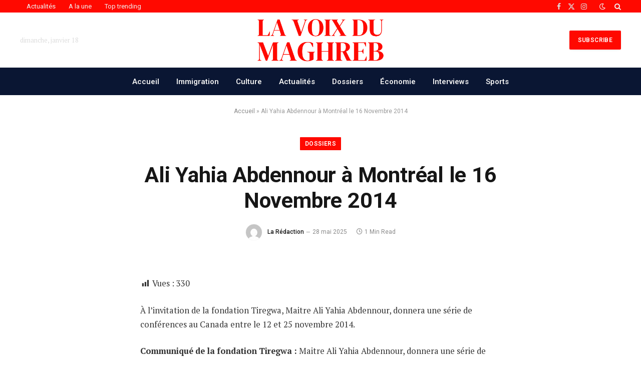

--- FILE ---
content_type: text/html; charset=UTF-8
request_url: https://www.lavoixdumaghreb.com/ali-yahia-abdennour-a-montreal-le-16-novembre-2014/
body_size: 15804
content:

<!DOCTYPE html>
<html lang="fr-FR" class="s-light site-s-light">

<head>

	<meta charset="UTF-8" />
	<meta name="viewport" content="width=device-width, initial-scale=1" />
	<meta name='robots' content='index, follow, max-image-preview:large, max-snippet:-1, max-video-preview:-1' />

	<!-- This site is optimized with the Yoast SEO plugin v25.3 - https://yoast.com/wordpress/plugins/seo/ -->
	<title>Ali Yahia Abdennour à Montréal le 16 Novembre 2014 - La Voix du Maghreb</title><link rel="preload" as="font" href="https://www.lavoixdumaghreb.com/wp-content/themes/smart-mag/css/icons/fonts/ts-icons.woff2?v3.2" type="font/woff2" crossorigin="anonymous" />
	<link rel="canonical" href="https://www.lavoixdumaghreb.com/ali-yahia-abdennour-a-montreal-le-16-novembre-2014/" />
	<meta property="og:locale" content="fr_FR" />
	<meta property="og:type" content="article" />
	<meta property="og:title" content="Ali Yahia Abdennour à Montréal le 16 Novembre 2014 - La Voix du Maghreb" />
	<meta property="og:description" content="À l’invitation de la fondation Tiregwa, Maitre Ali Yahia Abdennour, donnera une série de conférences au Canada entre le 12 et 25 novembre 2014. Communiqué de la fondation Tiregwa : Maitre Ali Yahia Abdennour, donnera une série de conférences au CanadaLors de sa conférence de Montréal qu&rsquo;il donnera le dimanche 16 novembre 2014 et portant" />
	<meta property="og:url" content="https://www.lavoixdumaghreb.com/ali-yahia-abdennour-a-montreal-le-16-novembre-2014/" />
	<meta property="og:site_name" content="La Voix du Maghreb" />
	<meta property="article:published_time" content="2014-11-03T16:43:36+00:00" />
	<meta property="article:modified_time" content="2025-05-28T20:55:18+00:00" />
	<meta name="author" content="La Rédaction" />
	<meta name="twitter:card" content="summary_large_image" />
	<meta name="twitter:label1" content="Écrit par" />
	<meta name="twitter:data1" content="La Rédaction" />
	<meta name="twitter:label2" content="Durée de lecture estimée" />
	<meta name="twitter:data2" content="1 minute" />
	<script type="application/ld+json" class="yoast-schema-graph">{"@context":"https://schema.org","@graph":[{"@type":"Article","@id":"https://www.lavoixdumaghreb.com/ali-yahia-abdennour-a-montreal-le-16-novembre-2014/#article","isPartOf":{"@id":"https://www.lavoixdumaghreb.com/ali-yahia-abdennour-a-montreal-le-16-novembre-2014/"},"author":{"name":"La Rédaction","@id":"https://www.lavoixdumaghreb.com/#/schema/person/67b79256cfd3c656c8de0fc5298039e2"},"headline":"Ali Yahia Abdennour à Montréal le 16 Novembre 2014","datePublished":"2014-11-03T16:43:36+00:00","dateModified":"2025-05-28T20:55:18+00:00","mainEntityOfPage":{"@id":"https://www.lavoixdumaghreb.com/ali-yahia-abdennour-a-montreal-le-16-novembre-2014/"},"wordCount":186,"commentCount":0,"publisher":{"@id":"https://www.lavoixdumaghreb.com/#organization"},"articleSection":["Dossiers"],"inLanguage":"fr-FR","potentialAction":[{"@type":"CommentAction","name":"Comment","target":["https://www.lavoixdumaghreb.com/ali-yahia-abdennour-a-montreal-le-16-novembre-2014/#respond"]}]},{"@type":"WebPage","@id":"https://www.lavoixdumaghreb.com/ali-yahia-abdennour-a-montreal-le-16-novembre-2014/","url":"https://www.lavoixdumaghreb.com/ali-yahia-abdennour-a-montreal-le-16-novembre-2014/","name":"Ali Yahia Abdennour à Montréal le 16 Novembre 2014 - La Voix du Maghreb","isPartOf":{"@id":"https://www.lavoixdumaghreb.com/#website"},"datePublished":"2014-11-03T16:43:36+00:00","dateModified":"2025-05-28T20:55:18+00:00","breadcrumb":{"@id":"https://www.lavoixdumaghreb.com/ali-yahia-abdennour-a-montreal-le-16-novembre-2014/#breadcrumb"},"inLanguage":"fr-FR","potentialAction":[{"@type":"ReadAction","target":["https://www.lavoixdumaghreb.com/ali-yahia-abdennour-a-montreal-le-16-novembre-2014/"]}]},{"@type":"BreadcrumbList","@id":"https://www.lavoixdumaghreb.com/ali-yahia-abdennour-a-montreal-le-16-novembre-2014/#breadcrumb","itemListElement":[{"@type":"ListItem","position":1,"name":"Accueil","item":"https://www.lavoixdumaghreb.com/"},{"@type":"ListItem","position":2,"name":"Ali Yahia Abdennour à Montréal le 16 Novembre 2014"}]},{"@type":"WebSite","@id":"https://www.lavoixdumaghreb.com/#website","url":"https://www.lavoixdumaghreb.com/","name":"La Voix du Maghreb","description":"","publisher":{"@id":"https://www.lavoixdumaghreb.com/#organization"},"potentialAction":[{"@type":"SearchAction","target":{"@type":"EntryPoint","urlTemplate":"https://www.lavoixdumaghreb.com/?s={search_term_string}"},"query-input":{"@type":"PropertyValueSpecification","valueRequired":true,"valueName":"search_term_string"}}],"inLanguage":"fr-FR"},{"@type":"Organization","@id":"https://www.lavoixdumaghreb.com/#organization","name":"La Voix du Maghreb","url":"https://www.lavoixdumaghreb.com/","logo":{"@type":"ImageObject","inLanguage":"fr-FR","@id":"https://www.lavoixdumaghreb.com/#/schema/logo/image/","url":"https://www.lavoixdumaghreb.com/wp-content/uploads/2025/05/logo-header-web.png","contentUrl":"https://www.lavoixdumaghreb.com/wp-content/uploads/2025/05/logo-header-web.png","width":272,"height":90,"caption":"La Voix du Maghreb"},"image":{"@id":"https://www.lavoixdumaghreb.com/#/schema/logo/image/"}},{"@type":"Person","@id":"https://www.lavoixdumaghreb.com/#/schema/person/67b79256cfd3c656c8de0fc5298039e2","name":"La Rédaction","image":{"@type":"ImageObject","inLanguage":"fr-FR","@id":"https://www.lavoixdumaghreb.com/#/schema/person/image/","url":"https://secure.gravatar.com/avatar/5d53c681321a7e1dbfbebfc46bd3aa4ccf2753d212d0d8366f345d3d33d24732?s=96&d=mm&r=g","contentUrl":"https://secure.gravatar.com/avatar/5d53c681321a7e1dbfbebfc46bd3aa4ccf2753d212d0d8366f345d3d33d24732?s=96&d=mm&r=g","caption":"La Rédaction"},"url":"https://www.lavoixdumaghreb.com/author/whid/"}]}</script>
	<!-- / Yoast SEO plugin. -->


<link rel='dns-prefetch' href='//fonts.googleapis.com' />
<link rel="alternate" type="application/rss+xml" title="La Voix du Maghreb &raquo; Flux" href="https://www.lavoixdumaghreb.com/feed/" />
<link rel="alternate" type="application/rss+xml" title="La Voix du Maghreb &raquo; Flux des commentaires" href="https://www.lavoixdumaghreb.com/comments/feed/" />
<link rel="alternate" type="application/rss+xml" title="La Voix du Maghreb &raquo; Ali Yahia Abdennour à Montréal le 16 Novembre 2014 Flux des commentaires" href="https://www.lavoixdumaghreb.com/ali-yahia-abdennour-a-montreal-le-16-novembre-2014/feed/" />
<link rel="alternate" title="oEmbed (JSON)" type="application/json+oembed" href="https://www.lavoixdumaghreb.com/wp-json/oembed/1.0/embed?url=https%3A%2F%2Fwww.lavoixdumaghreb.com%2Fali-yahia-abdennour-a-montreal-le-16-novembre-2014%2F" />
<link rel="alternate" title="oEmbed (XML)" type="text/xml+oembed" href="https://www.lavoixdumaghreb.com/wp-json/oembed/1.0/embed?url=https%3A%2F%2Fwww.lavoixdumaghreb.com%2Fali-yahia-abdennour-a-montreal-le-16-novembre-2014%2F&#038;format=xml" />
<style id='wp-img-auto-sizes-contain-inline-css' type='text/css'>
img:is([sizes=auto i],[sizes^="auto," i]){contain-intrinsic-size:3000px 1500px}
/*# sourceURL=wp-img-auto-sizes-contain-inline-css */
</style>
<link rel='stylesheet' id='dashicons-css' href='https://www.lavoixdumaghreb.com/wp-includes/css/dashicons.min.css?ver=6.9' type='text/css' media='all' />
<link rel='stylesheet' id='post-views-counter-frontend-css' href='https://www.lavoixdumaghreb.com/wp-content/plugins/post-views-counter/css/frontend.min.css?ver=1.5.4' type='text/css' media='all' />
<style id='wp-emoji-styles-inline-css' type='text/css'>

	img.wp-smiley, img.emoji {
		display: inline !important;
		border: none !important;
		box-shadow: none !important;
		height: 1em !important;
		width: 1em !important;
		margin: 0 0.07em !important;
		vertical-align: -0.1em !important;
		background: none !important;
		padding: 0 !important;
	}
/*# sourceURL=wp-emoji-styles-inline-css */
</style>
<link rel='stylesheet' id='wp-block-library-css' href='https://www.lavoixdumaghreb.com/wp-includes/css/dist/block-library/style.min.css?ver=6.9' type='text/css' media='all' />
<style id='global-styles-inline-css' type='text/css'>
:root{--wp--preset--aspect-ratio--square: 1;--wp--preset--aspect-ratio--4-3: 4/3;--wp--preset--aspect-ratio--3-4: 3/4;--wp--preset--aspect-ratio--3-2: 3/2;--wp--preset--aspect-ratio--2-3: 2/3;--wp--preset--aspect-ratio--16-9: 16/9;--wp--preset--aspect-ratio--9-16: 9/16;--wp--preset--color--black: #000000;--wp--preset--color--cyan-bluish-gray: #abb8c3;--wp--preset--color--white: #ffffff;--wp--preset--color--pale-pink: #f78da7;--wp--preset--color--vivid-red: #cf2e2e;--wp--preset--color--luminous-vivid-orange: #ff6900;--wp--preset--color--luminous-vivid-amber: #fcb900;--wp--preset--color--light-green-cyan: #7bdcb5;--wp--preset--color--vivid-green-cyan: #00d084;--wp--preset--color--pale-cyan-blue: #8ed1fc;--wp--preset--color--vivid-cyan-blue: #0693e3;--wp--preset--color--vivid-purple: #9b51e0;--wp--preset--gradient--vivid-cyan-blue-to-vivid-purple: linear-gradient(135deg,rgb(6,147,227) 0%,rgb(155,81,224) 100%);--wp--preset--gradient--light-green-cyan-to-vivid-green-cyan: linear-gradient(135deg,rgb(122,220,180) 0%,rgb(0,208,130) 100%);--wp--preset--gradient--luminous-vivid-amber-to-luminous-vivid-orange: linear-gradient(135deg,rgb(252,185,0) 0%,rgb(255,105,0) 100%);--wp--preset--gradient--luminous-vivid-orange-to-vivid-red: linear-gradient(135deg,rgb(255,105,0) 0%,rgb(207,46,46) 100%);--wp--preset--gradient--very-light-gray-to-cyan-bluish-gray: linear-gradient(135deg,rgb(238,238,238) 0%,rgb(169,184,195) 100%);--wp--preset--gradient--cool-to-warm-spectrum: linear-gradient(135deg,rgb(74,234,220) 0%,rgb(151,120,209) 20%,rgb(207,42,186) 40%,rgb(238,44,130) 60%,rgb(251,105,98) 80%,rgb(254,248,76) 100%);--wp--preset--gradient--blush-light-purple: linear-gradient(135deg,rgb(255,206,236) 0%,rgb(152,150,240) 100%);--wp--preset--gradient--blush-bordeaux: linear-gradient(135deg,rgb(254,205,165) 0%,rgb(254,45,45) 50%,rgb(107,0,62) 100%);--wp--preset--gradient--luminous-dusk: linear-gradient(135deg,rgb(255,203,112) 0%,rgb(199,81,192) 50%,rgb(65,88,208) 100%);--wp--preset--gradient--pale-ocean: linear-gradient(135deg,rgb(255,245,203) 0%,rgb(182,227,212) 50%,rgb(51,167,181) 100%);--wp--preset--gradient--electric-grass: linear-gradient(135deg,rgb(202,248,128) 0%,rgb(113,206,126) 100%);--wp--preset--gradient--midnight: linear-gradient(135deg,rgb(2,3,129) 0%,rgb(40,116,252) 100%);--wp--preset--font-size--small: 13px;--wp--preset--font-size--medium: 20px;--wp--preset--font-size--large: 36px;--wp--preset--font-size--x-large: 42px;--wp--preset--spacing--20: 0.44rem;--wp--preset--spacing--30: 0.67rem;--wp--preset--spacing--40: 1rem;--wp--preset--spacing--50: 1.5rem;--wp--preset--spacing--60: 2.25rem;--wp--preset--spacing--70: 3.38rem;--wp--preset--spacing--80: 5.06rem;--wp--preset--shadow--natural: 6px 6px 9px rgba(0, 0, 0, 0.2);--wp--preset--shadow--deep: 12px 12px 50px rgba(0, 0, 0, 0.4);--wp--preset--shadow--sharp: 6px 6px 0px rgba(0, 0, 0, 0.2);--wp--preset--shadow--outlined: 6px 6px 0px -3px rgb(255, 255, 255), 6px 6px rgb(0, 0, 0);--wp--preset--shadow--crisp: 6px 6px 0px rgb(0, 0, 0);}:where(.is-layout-flex){gap: 0.5em;}:where(.is-layout-grid){gap: 0.5em;}body .is-layout-flex{display: flex;}.is-layout-flex{flex-wrap: wrap;align-items: center;}.is-layout-flex > :is(*, div){margin: 0;}body .is-layout-grid{display: grid;}.is-layout-grid > :is(*, div){margin: 0;}:where(.wp-block-columns.is-layout-flex){gap: 2em;}:where(.wp-block-columns.is-layout-grid){gap: 2em;}:where(.wp-block-post-template.is-layout-flex){gap: 1.25em;}:where(.wp-block-post-template.is-layout-grid){gap: 1.25em;}.has-black-color{color: var(--wp--preset--color--black) !important;}.has-cyan-bluish-gray-color{color: var(--wp--preset--color--cyan-bluish-gray) !important;}.has-white-color{color: var(--wp--preset--color--white) !important;}.has-pale-pink-color{color: var(--wp--preset--color--pale-pink) !important;}.has-vivid-red-color{color: var(--wp--preset--color--vivid-red) !important;}.has-luminous-vivid-orange-color{color: var(--wp--preset--color--luminous-vivid-orange) !important;}.has-luminous-vivid-amber-color{color: var(--wp--preset--color--luminous-vivid-amber) !important;}.has-light-green-cyan-color{color: var(--wp--preset--color--light-green-cyan) !important;}.has-vivid-green-cyan-color{color: var(--wp--preset--color--vivid-green-cyan) !important;}.has-pale-cyan-blue-color{color: var(--wp--preset--color--pale-cyan-blue) !important;}.has-vivid-cyan-blue-color{color: var(--wp--preset--color--vivid-cyan-blue) !important;}.has-vivid-purple-color{color: var(--wp--preset--color--vivid-purple) !important;}.has-black-background-color{background-color: var(--wp--preset--color--black) !important;}.has-cyan-bluish-gray-background-color{background-color: var(--wp--preset--color--cyan-bluish-gray) !important;}.has-white-background-color{background-color: var(--wp--preset--color--white) !important;}.has-pale-pink-background-color{background-color: var(--wp--preset--color--pale-pink) !important;}.has-vivid-red-background-color{background-color: var(--wp--preset--color--vivid-red) !important;}.has-luminous-vivid-orange-background-color{background-color: var(--wp--preset--color--luminous-vivid-orange) !important;}.has-luminous-vivid-amber-background-color{background-color: var(--wp--preset--color--luminous-vivid-amber) !important;}.has-light-green-cyan-background-color{background-color: var(--wp--preset--color--light-green-cyan) !important;}.has-vivid-green-cyan-background-color{background-color: var(--wp--preset--color--vivid-green-cyan) !important;}.has-pale-cyan-blue-background-color{background-color: var(--wp--preset--color--pale-cyan-blue) !important;}.has-vivid-cyan-blue-background-color{background-color: var(--wp--preset--color--vivid-cyan-blue) !important;}.has-vivid-purple-background-color{background-color: var(--wp--preset--color--vivid-purple) !important;}.has-black-border-color{border-color: var(--wp--preset--color--black) !important;}.has-cyan-bluish-gray-border-color{border-color: var(--wp--preset--color--cyan-bluish-gray) !important;}.has-white-border-color{border-color: var(--wp--preset--color--white) !important;}.has-pale-pink-border-color{border-color: var(--wp--preset--color--pale-pink) !important;}.has-vivid-red-border-color{border-color: var(--wp--preset--color--vivid-red) !important;}.has-luminous-vivid-orange-border-color{border-color: var(--wp--preset--color--luminous-vivid-orange) !important;}.has-luminous-vivid-amber-border-color{border-color: var(--wp--preset--color--luminous-vivid-amber) !important;}.has-light-green-cyan-border-color{border-color: var(--wp--preset--color--light-green-cyan) !important;}.has-vivid-green-cyan-border-color{border-color: var(--wp--preset--color--vivid-green-cyan) !important;}.has-pale-cyan-blue-border-color{border-color: var(--wp--preset--color--pale-cyan-blue) !important;}.has-vivid-cyan-blue-border-color{border-color: var(--wp--preset--color--vivid-cyan-blue) !important;}.has-vivid-purple-border-color{border-color: var(--wp--preset--color--vivid-purple) !important;}.has-vivid-cyan-blue-to-vivid-purple-gradient-background{background: var(--wp--preset--gradient--vivid-cyan-blue-to-vivid-purple) !important;}.has-light-green-cyan-to-vivid-green-cyan-gradient-background{background: var(--wp--preset--gradient--light-green-cyan-to-vivid-green-cyan) !important;}.has-luminous-vivid-amber-to-luminous-vivid-orange-gradient-background{background: var(--wp--preset--gradient--luminous-vivid-amber-to-luminous-vivid-orange) !important;}.has-luminous-vivid-orange-to-vivid-red-gradient-background{background: var(--wp--preset--gradient--luminous-vivid-orange-to-vivid-red) !important;}.has-very-light-gray-to-cyan-bluish-gray-gradient-background{background: var(--wp--preset--gradient--very-light-gray-to-cyan-bluish-gray) !important;}.has-cool-to-warm-spectrum-gradient-background{background: var(--wp--preset--gradient--cool-to-warm-spectrum) !important;}.has-blush-light-purple-gradient-background{background: var(--wp--preset--gradient--blush-light-purple) !important;}.has-blush-bordeaux-gradient-background{background: var(--wp--preset--gradient--blush-bordeaux) !important;}.has-luminous-dusk-gradient-background{background: var(--wp--preset--gradient--luminous-dusk) !important;}.has-pale-ocean-gradient-background{background: var(--wp--preset--gradient--pale-ocean) !important;}.has-electric-grass-gradient-background{background: var(--wp--preset--gradient--electric-grass) !important;}.has-midnight-gradient-background{background: var(--wp--preset--gradient--midnight) !important;}.has-small-font-size{font-size: var(--wp--preset--font-size--small) !important;}.has-medium-font-size{font-size: var(--wp--preset--font-size--medium) !important;}.has-large-font-size{font-size: var(--wp--preset--font-size--large) !important;}.has-x-large-font-size{font-size: var(--wp--preset--font-size--x-large) !important;}
/*# sourceURL=global-styles-inline-css */
</style>

<style id='classic-theme-styles-inline-css' type='text/css'>
/*! This file is auto-generated */
.wp-block-button__link{color:#fff;background-color:#32373c;border-radius:9999px;box-shadow:none;text-decoration:none;padding:calc(.667em + 2px) calc(1.333em + 2px);font-size:1.125em}.wp-block-file__button{background:#32373c;color:#fff;text-decoration:none}
/*# sourceURL=/wp-includes/css/classic-themes.min.css */
</style>
<link rel='stylesheet' id='elementor-frontend-css' href='https://www.lavoixdumaghreb.com/wp-content/plugins/elementor/assets/css/frontend.min.css?ver=3.29.0' type='text/css' media='all' />
<link rel='stylesheet' id='elementor-post-8-css' href='https://www.lavoixdumaghreb.com/wp-content/uploads/elementor/css/post-8.css?ver=1765396770' type='text/css' media='all' />
<link rel='stylesheet' id='elementor-post-4088-css' href='https://www.lavoixdumaghreb.com/wp-content/uploads/elementor/css/post-4088.css?ver=1765396770' type='text/css' media='all' />
<link rel='stylesheet' id='smartmag-core-css' href='https://www.lavoixdumaghreb.com/wp-content/themes/smart-mag/style.css?ver=10.3.0' type='text/css' media='all' />
<style id='smartmag-core-inline-css' type='text/css'>
:root { --c-main: #ff0900;
--c-main-rgb: 255,9,0;
--text-font: "PT Serif", Georgia, serif;
--body-font: "PT Serif", Georgia, serif;
--ui-font: "Roboto", system-ui, -apple-system, "Segoe UI", Arial, sans-serif;
--title-font: "Roboto", system-ui, -apple-system, "Segoe UI", Arial, sans-serif;
--h-font: "Roboto", system-ui, -apple-system, "Segoe UI", Arial, sans-serif; }
.smart-head-main .smart-head-top { --head-h: 25px; background-color: #ff0900; }
.smart-head-main .smart-head-mid { background-color: #ffffff; }
.smart-head-main .smart-head-bot { background-color: #0a1633; }
.smart-head-mobile .smart-head-top { background-repeat: no-repeat; background-position: center center; background-size: cover; background-image: url(https://www.lavoixdumaghreb.com/wp-content/uploads/2025/05/logo-footer-web-light.png); }


/*# sourceURL=smartmag-core-inline-css */
</style>
<link rel='stylesheet' id='smartmag-magnific-popup-css' href='https://www.lavoixdumaghreb.com/wp-content/themes/smart-mag/css/lightbox.css?ver=10.3.0' type='text/css' media='all' />
<link rel='stylesheet' id='smartmag-icons-css' href='https://www.lavoixdumaghreb.com/wp-content/themes/smart-mag/css/icons/icons.css?ver=10.3.0' type='text/css' media='all' />
<link rel='stylesheet' id='smartmag-gfonts-custom-css' href='https://fonts.googleapis.com/css?family=PT+Serif%3A400%2C500%2C600%2C700%7CRoboto%3A400%2C500%2C600%2C700' type='text/css' media='all' />
<script type="text/javascript" id="smartmag-lazy-inline-js-after">
/* <![CDATA[ */
/**
 * @copyright ThemeSphere
 * @preserve
 */
var BunyadLazy={};BunyadLazy.load=function(){function a(e,n){var t={};e.dataset.bgset&&e.dataset.sizes?(t.sizes=e.dataset.sizes,t.srcset=e.dataset.bgset):t.src=e.dataset.bgsrc,function(t){var a=t.dataset.ratio;if(0<a){const e=t.parentElement;if(e.classList.contains("media-ratio")){const n=e.style;n.getPropertyValue("--a-ratio")||(n.paddingBottom=100/a+"%")}}}(e);var a,o=document.createElement("img");for(a in o.onload=function(){var t="url('"+(o.currentSrc||o.src)+"')",a=e.style;a.backgroundImage!==t&&requestAnimationFrame(()=>{a.backgroundImage=t,n&&n()}),o.onload=null,o.onerror=null,o=null},o.onerror=o.onload,t)o.setAttribute(a,t[a]);o&&o.complete&&0<o.naturalWidth&&o.onload&&o.onload()}function e(t){t.dataset.loaded||a(t,()=>{document.dispatchEvent(new Event("lazyloaded")),t.dataset.loaded=1})}function n(t){"complete"===document.readyState?t():window.addEventListener("load",t)}return{initEarly:function(){var t,a=()=>{document.querySelectorAll(".img.bg-cover:not(.lazyload)").forEach(e)};"complete"!==document.readyState?(t=setInterval(a,150),n(()=>{a(),clearInterval(t)})):a()},callOnLoad:n,initBgImages:function(t){t&&n(()=>{document.querySelectorAll(".img.bg-cover").forEach(e)})},bgLoad:a}}(),BunyadLazy.load.initEarly();
//# sourceURL=smartmag-lazy-inline-js-after
/* ]]> */
</script>
<script type="text/javascript" src="https://www.lavoixdumaghreb.com/wp-includes/js/jquery/jquery.min.js?ver=3.7.1" id="jquery-core-js"></script>
<script type="text/javascript" src="https://www.lavoixdumaghreb.com/wp-includes/js/jquery/jquery-migrate.min.js?ver=3.4.1" id="jquery-migrate-js"></script>
<link rel="https://api.w.org/" href="https://www.lavoixdumaghreb.com/wp-json/" /><link rel="alternate" title="JSON" type="application/json" href="https://www.lavoixdumaghreb.com/wp-json/wp/v2/posts/301" /><link rel="EditURI" type="application/rsd+xml" title="RSD" href="https://www.lavoixdumaghreb.com/xmlrpc.php?rsd" />
<meta name="generator" content="WordPress 6.9" />
<link rel='shortlink' href='https://www.lavoixdumaghreb.com/?p=301' />

		<script>
		var BunyadSchemeKey = 'bunyad-scheme';
		(() => {
			const d = document.documentElement;
			const c = d.classList;
			var scheme = localStorage.getItem(BunyadSchemeKey);
			
			if (scheme) {
				d.dataset.origClass = c;
				scheme === 'dark' ? c.remove('s-light', 'site-s-light') : c.remove('s-dark', 'site-s-dark');
				c.add('site-s-' + scheme, 's-' + scheme);
			}
		})();
		</script>
		<meta name="generator" content="Elementor 3.29.0; features: e_font_icon_svg, additional_custom_breakpoints, e_local_google_fonts, e_element_cache; settings: css_print_method-external, google_font-enabled, font_display-swap">
			<style>
				.e-con.e-parent:nth-of-type(n+4):not(.e-lazyloaded):not(.e-no-lazyload),
				.e-con.e-parent:nth-of-type(n+4):not(.e-lazyloaded):not(.e-no-lazyload) * {
					background-image: none !important;
				}
				@media screen and (max-height: 1024px) {
					.e-con.e-parent:nth-of-type(n+3):not(.e-lazyloaded):not(.e-no-lazyload),
					.e-con.e-parent:nth-of-type(n+3):not(.e-lazyloaded):not(.e-no-lazyload) * {
						background-image: none !important;
					}
				}
				@media screen and (max-height: 640px) {
					.e-con.e-parent:nth-of-type(n+2):not(.e-lazyloaded):not(.e-no-lazyload),
					.e-con.e-parent:nth-of-type(n+2):not(.e-lazyloaded):not(.e-no-lazyload) * {
						background-image: none !important;
					}
				}
			</style>
			<link rel="icon" href="https://www.lavoixdumaghreb.com/wp-content/uploads/2022/11/cropped-logo-vdm-300x250-1-150x150.png" sizes="32x32" />
<link rel="icon" href="https://www.lavoixdumaghreb.com/wp-content/uploads/2022/11/cropped-logo-vdm-300x250-1-300x300.png" sizes="192x192" />
<link rel="apple-touch-icon" href="https://www.lavoixdumaghreb.com/wp-content/uploads/2022/11/cropped-logo-vdm-300x250-1-300x300.png" />
<meta name="msapplication-TileImage" content="https://www.lavoixdumaghreb.com/wp-content/uploads/2022/11/cropped-logo-vdm-300x250-1-300x300.png" />


<link rel='stylesheet' id='widget-image-css' href='https://www.lavoixdumaghreb.com/wp-content/plugins/elementor/assets/css/widget-image.min.css?ver=3.29.0' type='text/css' media='all' />
<link rel='stylesheet' id='widget-divider-css' href='https://www.lavoixdumaghreb.com/wp-content/plugins/elementor/assets/css/widget-divider.min.css?ver=3.29.0' type='text/css' media='all' />
</head>

<body class="wp-singular post-template-default single single-post postid-301 single-format-standard wp-theme-smart-mag no-sidebar post-layout-large-center post-cat-48 has-lb has-lb-sm ts-img-hov-fade has-sb-sep layout-normal elementor-default elementor-kit-8">



<div class="main-wrap">

	
<div class="off-canvas-backdrop"></div>
<div class="mobile-menu-container off-canvas s-dark hide-menu-lg" id="off-canvas">

	<div class="off-canvas-head">
		<a href="#" class="close">
			<span class="visuallyhidden">Close Menu</span>
			<i class="tsi tsi-times"></i>
		</a>

		<div class="ts-logo">
			<img class="logo-mobile logo-image" src="https://www.lavoixdumaghreb.com/wp-content/uploads/2022/11/logo-voix-du-maghreb-v2.4.png" width="438" height="155" alt="La Voix du Maghreb"/>		</div>
	</div>

	<div class="off-canvas-content">

					<ul class="mobile-menu"></ul>
		
					<div class="off-canvas-widgets">
				
		<div id="smartmag-block-posts-small-2" class="widget ts-block-widget smartmag-widget-posts-small">		
		<div class="block">
					<section class="block-wrap block-posts-small block-sc mb-none" data-id="1">

			<div class="widget-title block-head block-head-ac block-head-b"><h5 class="heading">What's Hot</h5></div>	
			<div class="block-content">
				
	<div class="loop loop-small loop-small-a loop-sep loop-small-sep grid grid-1 md:grid-1 sm:grid-1 xs:grid-1">

					
<article class="l-post small-post small-a-post m-pos-left">

	
			<div class="media">

		
			<a href="https://www.lavoixdumaghreb.com/fouad-filali-le-magicien-algerien-globe-trotter/" class="image-link media-ratio ar-bunyad-thumb" title="Fouad Filali , le magicien algérien  globe-trotter"><span data-bgsrc="https://www.lavoixdumaghreb.com/wp-content/uploads/2025/12/filali-1-300x150.jpg" class="img bg-cover wp-post-image attachment-medium size-medium lazyload" data-bgset="https://www.lavoixdumaghreb.com/wp-content/uploads/2025/12/filali-1-300x150.jpg 300w, https://www.lavoixdumaghreb.com/wp-content/uploads/2025/12/filali-1-768x384.jpg 768w, https://www.lavoixdumaghreb.com/wp-content/uploads/2025/12/filali-1-150x75.jpg 150w, https://www.lavoixdumaghreb.com/wp-content/uploads/2025/12/filali-1-450x225.jpg 450w, https://www.lavoixdumaghreb.com/wp-content/uploads/2025/12/filali-1.jpg 900w" data-sizes="(max-width: 110px) 100vw, 110px" role="img" aria-label="Fouad Filali"></span></a>			
			
			
			
		
		</div>
	

	
		<div class="content">

			<div class="post-meta post-meta-a post-meta-left has-below"><h4 class="is-title post-title"><a href="https://www.lavoixdumaghreb.com/fouad-filali-le-magicien-algerien-globe-trotter/">Fouad Filali , le magicien algérien  globe-trotter</a></h4><div class="post-meta-items meta-below"><span class="meta-item date"><span class="date-link"><time class="post-date" datetime="2025-12-01T22:14:11+01:00">1 décembre 2025</time></span></span></div></div>			
			
			
		</div>

	
</article>	
					
<article class="l-post small-post small-a-post m-pos-left">

	
			<div class="media">

		
			<a href="https://www.lavoixdumaghreb.com/le-quebec-annule-brusquement-le-programme-dexperience-quebecoise/" class="image-link media-ratio ar-bunyad-thumb" title="Le Québec annule brusquement le Programme d&rsquo;Expérience Québécoise."><span data-bgsrc="https://www.lavoixdumaghreb.com/wp-content/uploads/2025/11/PEQ-1-300x150.jpg" class="img bg-cover wp-post-image attachment-medium size-medium lazyload" data-bgset="https://www.lavoixdumaghreb.com/wp-content/uploads/2025/11/PEQ-1-300x150.jpg 300w, https://www.lavoixdumaghreb.com/wp-content/uploads/2025/11/PEQ-1-768x384.jpg 768w, https://www.lavoixdumaghreb.com/wp-content/uploads/2025/11/PEQ-1-150x75.jpg 150w, https://www.lavoixdumaghreb.com/wp-content/uploads/2025/11/PEQ-1-450x225.jpg 450w, https://www.lavoixdumaghreb.com/wp-content/uploads/2025/11/PEQ-1.jpg 900w" data-sizes="(max-width: 110px) 100vw, 110px" role="img" aria-label="Le Québec annule brusquement le Programme d&#039;Expérience Québécoise."></span></a>			
			
			
			
		
		</div>
	

	
		<div class="content">

			<div class="post-meta post-meta-a post-meta-left has-below"><h4 class="is-title post-title"><a href="https://www.lavoixdumaghreb.com/le-quebec-annule-brusquement-le-programme-dexperience-quebecoise/">Le Québec annule brusquement le Programme d&rsquo;Expérience Québécoise.</a></h4><div class="post-meta-items meta-below"><span class="meta-item date-modified"><span class="date-link"><time class="post-date" datetime="2025-11-20T17:00:49+01:00">20 novembre 2025</time></span></span></div></div>			
			
			
		</div>

	
</article>	
					
<article class="l-post small-post small-a-post m-pos-left">

	
			<div class="media">

		
			<a href="https://www.lavoixdumaghreb.com/interview-de-m-luc-rabouin-candidat-a-la-mairie-de-montreal/" class="image-link media-ratio ar-bunyad-thumb" title="Interview de M. Luc Rabouin, candidat à la Mairie de Montréal."><span data-bgsrc="https://www.lavoixdumaghreb.com/wp-content/uploads/2025/10/raboin-1-300x150.jpg" class="img bg-cover wp-post-image attachment-medium size-medium lazyload" data-bgset="https://www.lavoixdumaghreb.com/wp-content/uploads/2025/10/raboin-1-300x150.jpg 300w, https://www.lavoixdumaghreb.com/wp-content/uploads/2025/10/raboin-1-768x384.jpg 768w, https://www.lavoixdumaghreb.com/wp-content/uploads/2025/10/raboin-1-150x75.jpg 150w, https://www.lavoixdumaghreb.com/wp-content/uploads/2025/10/raboin-1-450x225.jpg 450w, https://www.lavoixdumaghreb.com/wp-content/uploads/2025/10/raboin-1.jpg 900w" data-sizes="(max-width: 110px) 100vw, 110px" role="img" aria-label="Luc Rabouin Chef du parti de Projet Montréal"></span></a>			
			
			
			
		
		</div>
	

	
		<div class="content">

			<div class="post-meta post-meta-a post-meta-left has-below"><h4 class="is-title post-title"><a href="https://www.lavoixdumaghreb.com/interview-de-m-luc-rabouin-candidat-a-la-mairie-de-montreal/">Interview de M. Luc Rabouin, candidat à la Mairie de Montréal.</a></h4><div class="post-meta-items meta-below"><span class="meta-item date"><span class="date-link"><time class="post-date" datetime="2025-10-29T00:26:07+01:00">29 octobre 2025</time></span></span></div></div>			
			
			
		</div>

	
</article>	
		
	</div>

					</div>

		</section>
				</div>

		</div>			</div>
		
		
		<div class="spc-social-block spc-social spc-social-b smart-head-social">
		
			
				<a href="#" class="link service s-facebook" target="_blank" rel="nofollow noopener">
					<i class="icon tsi tsi-facebook"></i>					<span class="visuallyhidden">Facebook</span>
				</a>
									
			
				<a href="#" class="link service s-twitter" target="_blank" rel="nofollow noopener">
					<i class="icon tsi tsi-twitter"></i>					<span class="visuallyhidden">X (Twitter)</span>
				</a>
									
			
				<a href="#" class="link service s-instagram" target="_blank" rel="nofollow noopener">
					<i class="icon tsi tsi-instagram"></i>					<span class="visuallyhidden">Instagram</span>
				</a>
									
			
		</div>

		
	</div>

</div>
<div class="smart-head smart-head-a smart-head-main" id="smart-head" data-sticky="auto" data-sticky-type="smart" data-sticky-full>
	
	<div class="smart-head-row smart-head-top s-dark smart-head-row-full">

		<div class="inner wrap">

							
				<div class="items items-left ">
					<div class="nav-wrap">
		<nav class="navigation navigation-small nav-hov-a">
			<ul id="menu-top-links" class="menu"><li id="menu-item-5723" class="menu-item menu-item-type-custom menu-item-object-custom menu-item-5723"><a href="#">Actualités</a></li>
<li id="menu-item-6125" class="menu-item menu-item-type-custom menu-item-object-custom menu-item-6125"><a href="#">A la une</a></li>
<li id="menu-item-6126" class="menu-item menu-item-type-custom menu-item-object-custom menu-item-6126"><a href="#">Top trending</a></li>
</ul>		</nav>
	</div>
				</div>

							
				<div class="items items-center empty">
								</div>

							
				<div class="items items-right ">
				
		<div class="spc-social-block spc-social spc-social-a smart-head-social">
		
			
				<a href="#" class="link service s-facebook" target="_blank" rel="nofollow noopener">
					<i class="icon tsi tsi-facebook"></i>					<span class="visuallyhidden">Facebook</span>
				</a>
									
			
				<a href="#" class="link service s-twitter" target="_blank" rel="nofollow noopener">
					<i class="icon tsi tsi-twitter"></i>					<span class="visuallyhidden">X (Twitter)</span>
				</a>
									
			
				<a href="#" class="link service s-instagram" target="_blank" rel="nofollow noopener">
					<i class="icon tsi tsi-instagram"></i>					<span class="visuallyhidden">Instagram</span>
				</a>
									
			
		</div>

		
<div class="scheme-switcher has-icon-only">
	<a href="#" class="toggle is-icon toggle-dark" title="Switch to Dark Design - easier on eyes.">
		<i class="icon tsi tsi-moon"></i>
	</a>
	<a href="#" class="toggle is-icon toggle-light" title="Switch to Light Design.">
		<i class="icon tsi tsi-bright"></i>
	</a>
</div>

	<a href="#" class="search-icon has-icon-only is-icon" title="Search">
		<i class="tsi tsi-search"></i>
	</a>

				</div>

						
		</div>
	</div>

	
	<div class="smart-head-row smart-head-mid smart-head-row-3 s-dark smart-head-row-full">

		<div class="inner wrap">

							
				<div class="items items-left ">
				
<span class="h-date">
	dimanche, janvier 18</span>				</div>

							
				<div class="items items-center ">
					<a href="https://www.lavoixdumaghreb.com/" title="La Voix du Maghreb" rel="home" class="logo-link ts-logo logo-is-image">
		<span>
			
				
					<img src="https://www.lavoixdumaghreb.com/wp-content/uploads/2022/11/logo-voix-du-maghreb-v2.4.png" class="logo-image" alt="La Voix du Maghreb" width="876" height="309"/>
									 
					</span>
	</a>				</div>

							
				<div class="items items-right ">
				
	<a href="#" class="ts-button ts-button-a ts-button1">
		SUBSCRIBE	</a>
				</div>

						
		</div>
	</div>

	
	<div class="smart-head-row smart-head-bot smart-head-row-3 s-dark has-center-nav smart-head-row-full">

		<div class="inner wrap">

							
				<div class="items items-left empty">
								</div>

							
				<div class="items items-center ">
					<div class="nav-wrap">
		<nav class="navigation navigation-main nav-hov-a">
			<ul id="menu-menu-principal" class="menu"><li id="menu-item-6547" class="menu-item menu-item-type-post_type menu-item-object-page menu-item-home menu-item-6547"><a href="https://www.lavoixdumaghreb.com/">Accueil</a></li>
<li id="menu-item-6554" class="menu-item menu-item-type-taxonomy menu-item-object-category menu-cat-50 menu-item-6554"><a href="https://www.lavoixdumaghreb.com/category/immigration/">Immigration</a></li>
<li id="menu-item-6550" class="menu-item menu-item-type-taxonomy menu-item-object-category menu-cat-47 menu-item-6550"><a href="https://www.lavoixdumaghreb.com/category/culture/">Culture</a></li>
<li id="menu-item-6548" class="menu-item menu-item-type-taxonomy menu-item-object-category menu-cat-44 menu-item-6548"><a href="https://www.lavoixdumaghreb.com/category/actualite/">Actualités</a></li>
<li id="menu-item-6551" class="menu-item menu-item-type-taxonomy menu-item-object-category current-post-ancestor current-menu-parent current-post-parent menu-cat-48 menu-item-6551"><a href="https://www.lavoixdumaghreb.com/category/dossiers/">Dossiers</a></li>
<li id="menu-item-6549" class="menu-item menu-item-type-taxonomy menu-item-object-category menu-cat-46 menu-item-6549"><a href="https://www.lavoixdumaghreb.com/category/economie/">Économie</a></li>
<li id="menu-item-6553" class="menu-item menu-item-type-taxonomy menu-item-object-category menu-cat-53 menu-item-6553"><a href="https://www.lavoixdumaghreb.com/category/interviews/">Interviews</a></li>
<li id="menu-item-6552" class="menu-item menu-item-type-taxonomy menu-item-object-category menu-cat-49 menu-item-6552"><a href="https://www.lavoixdumaghreb.com/category/sports/">Sports</a></li>
</ul>		</nav>
	</div>
				</div>

							
				<div class="items items-right empty">
								</div>

						
		</div>
	</div>

	</div>
<div class="smart-head smart-head-a smart-head-mobile" id="smart-head-mobile" data-sticky="mid" data-sticky-type="smart" data-sticky-full>
	
	<div class="smart-head-row smart-head-mid smart-head-row-3 s-dark smart-head-row-full">

		<div class="inner wrap">

							
				<div class="items items-left ">
				
<button class="offcanvas-toggle has-icon" type="button" aria-label="Menu">
	<span class="hamburger-icon hamburger-icon-a">
		<span class="inner"></span>
	</span>
</button>				</div>

							
				<div class="items items-center ">
					<a href="https://www.lavoixdumaghreb.com/" title="La Voix du Maghreb" rel="home" class="logo-link ts-logo logo-is-image">
		<span>
			
									<img class="logo-mobile logo-image" src="https://www.lavoixdumaghreb.com/wp-content/uploads/2022/11/logo-voix-du-maghreb-v2.4.png" width="438" height="155" alt="La Voix du Maghreb"/>									 
					</span>
	</a>				</div>

							
				<div class="items items-right ">
				

	<a href="#" class="search-icon has-icon-only is-icon" title="Search">
		<i class="tsi tsi-search"></i>
	</a>

				</div>

						
		</div>
	</div>

	</div>
<nav class="breadcrumbs is-full-width breadcrumbs-a" id="breadcrumb"><div class="inner ts-contain "><span><span><a href="https://www.lavoixdumaghreb.com/">Accueil</a></span> » <span class="breadcrumb_last" aria-current="page">Ali Yahia Abdennour à Montréal le 16 Novembre 2014</span></span></div></nav>
<div class="main ts-contain cf no-sidebar">
	
		
	<div class="the-post-header s-head-modern s-head-large s-head-center">
	<div class="post-meta post-meta-a post-meta-left post-meta-single has-below"><div class="post-meta-items meta-above"><span class="meta-item cat-labels">
						
						<a href="https://www.lavoixdumaghreb.com/category/dossiers/" class="category term-color-48" rel="category">Dossiers</a>
					</span>
					</div><h1 class="is-title post-title">Ali Yahia Abdennour à Montréal le 16 Novembre 2014</h1><div class="post-meta-items meta-below has-author-img"><span class="meta-item post-author has-img"><img alt='La Rédaction' src='https://secure.gravatar.com/avatar/5d53c681321a7e1dbfbebfc46bd3aa4ccf2753d212d0d8366f345d3d33d24732?s=32&#038;d=mm&#038;r=g' srcset='https://secure.gravatar.com/avatar/5d53c681321a7e1dbfbebfc46bd3aa4ccf2753d212d0d8366f345d3d33d24732?s=64&#038;d=mm&#038;r=g 2x' class='avatar avatar-32 photo' height='32' width='32' decoding='async'/><a href="https://www.lavoixdumaghreb.com/author/whid/" title="Articles par La Rédaction" rel="author">La Rédaction</a></span><span class="meta-item has-next-icon date-modified"><time class="post-date" datetime="2025-05-28T22:55:18+02:00">28 mai 2025</time></span><span class="meta-item read-time has-icon"><i class="tsi tsi-clock"></i>1 Min Read</span></div></div>	
	
</div>
<div class="ts-row">
	<div class="col-8 main-content s-post-contain">

		
					<div class="single-featured">	
	<div class="featured">
			</div>

	</div>
		
		<div class="the-post s-post-large-center the-post-modern">

			<article id="post-301" class="post-301 post type-post status-publish format-standard category-dossiers">
				
<div class="post-content-wrap has-share-float">
						<div class="post-share-float share-float-b is-hidden spc-social-colors spc-social-colored">
	<div class="inner">
					<span class="share-text">Partager</span>
		
		<div class="services">
					
				
			<a href="https://www.facebook.com/sharer.php?u=https%3A%2F%2Fwww.lavoixdumaghreb.com%2Fali-yahia-abdennour-a-montreal-le-16-novembre-2014%2F" class="cf service s-facebook" target="_blank" title="Facebook" rel="nofollow noopener">
				<i class="tsi tsi-facebook"></i>
				<span class="label">Facebook</span>

							</a>
				
				
			<a href="https://twitter.com/intent/tweet?url=https%3A%2F%2Fwww.lavoixdumaghreb.com%2Fali-yahia-abdennour-a-montreal-le-16-novembre-2014%2F&text=Ali%20Yahia%20Abdennour%20%C3%A0%20Montr%C3%A9al%20le%2016%20Novembre%202014" class="cf service s-twitter" target="_blank" title="Twitter" rel="nofollow noopener">
				<i class="tsi tsi-twitter"></i>
				<span class="label">Twitter</span>

							</a>
				
				
			<a href="https://www.linkedin.com/shareArticle?mini=true&url=https%3A%2F%2Fwww.lavoixdumaghreb.com%2Fali-yahia-abdennour-a-montreal-le-16-novembre-2014%2F" class="cf service s-linkedin" target="_blank" title="LinkedIn" rel="nofollow noopener">
				<i class="tsi tsi-linkedin"></i>
				<span class="label">LinkedIn</span>

							</a>
				
				
			<a href="/cdn-cgi/l/email-protection#[base64]" class="cf service s-email" target="_blank" title="Email" rel="nofollow noopener">
				<i class="tsi tsi-envelope-o"></i>
				<span class="label">Email</span>

							</a>
				
				
			<a href="https://t.me/share/url?url=https%3A%2F%2Fwww.lavoixdumaghreb.com%2Fali-yahia-abdennour-a-montreal-le-16-novembre-2014%2F&title=Ali%20Yahia%20Abdennour%20%C3%A0%20Montr%C3%A9al%20le%2016%20Novembre%202014" class="cf service s-telegram" target="_blank" title="Telegram" rel="nofollow noopener">
				<i class="tsi tsi-telegram"></i>
				<span class="label">Telegram</span>

							</a>
				
				
			<a href="https://wa.me/?text=Ali%20Yahia%20Abdennour%20%C3%A0%20Montr%C3%A9al%20le%2016%20Novembre%202014%20https%3A%2F%2Fwww.lavoixdumaghreb.com%2Fali-yahia-abdennour-a-montreal-le-16-novembre-2014%2F" class="cf service s-whatsapp" target="_blank" title="WhatsApp" rel="nofollow noopener">
				<i class="tsi tsi-whatsapp"></i>
				<span class="label">WhatsApp</span>

							</a>
				
		
					
		</div>
	</div>		
</div>
			
	<div class="post-content cf entry-content content-spacious-full">

		
				
		<div class="post-views content-post post-301 entry-meta load-static">
				<span class="post-views-icon dashicons dashicons-chart-bar"></span> <span class="post-views-label">Vues :</span> <span class="post-views-count">330</span>
			</div><p>À l’invitation de la fondation Tiregwa, Maitre Ali Yahia Abdennour, donnera une série de conférences au Canada entre le 12 et 25 novembre 2014.<span id="more-301"></span></p>
<p><strong>Communiqué de la fondation Tiregwa :</strong> Maitre Ali Yahia Abdennour, donnera une série de conférences au CanadaLors de sa conférence de Montréal qu&rsquo;il donnera le dimanche 16 novembre 2014 et portant sur la Crise Berbère de 1949, un hommage lui sera rendu pour l&rsquo;ensemble de son parcours en tant que militant anticolonialiste, militant des droits de l&rsquo;homme et un des fondateurs de la première ligue indépendante des droits de la personne en Afrique du nord. La conférence sera sous forme d&rsquo;un Diner-Conférence-Débat dans un cadre réjouissant au Centre Carlton des évènements de Montréal, sis 8860 Boulevard Langelier, de Midi à 18h. Un menu riche et varié sera serv</p>
<p>Points de vente</p>
<p>1. Fondation Tiregwa résidents d’Ottawa-Gatineau (Tél.: 613 897 7347)</p>
<p>2. TIKJDA &#8211; 3880, rue Bélanger, Montréal Tél.: 514 691-8222 (résidents de Montréal et partout au Québec.)</p>
<p>3. En ligne : eventbrite.ca</p>
<p>&#8211; Prix : 60$</p>

				
		
		
		
	</div>
</div>
	
			</article>

			


	<section class="related-posts">
							
							
				<div class="block-head block-head-ac block-head-a block-head-a1 is-left">

					<h4 class="heading">Articles similaires</h4>					
									</div>
				
			
				<section class="block-wrap block-grid mb-none" data-id="2">

				
			<div class="block-content">
					
	<div class="loop loop-grid loop-grid-sm grid grid-3 md:grid-2 xs:grid-1">

					
<article class="l-post grid-post grid-sm-post">

	
			<div class="media">

		
			<a href="https://www.lavoixdumaghreb.com/lhebergement-durgence-une-priorite-pour-soraya-martinez-ferrada/" class="image-link media-ratio ratio-16-9" title="L&rsquo;hébergement d’urgence, une priorité pour Soraya Martinez Ferrada"><span data-bgsrc="https://www.lavoixdumaghreb.com/wp-content/uploads/2025/10/soraya1-450x225.jpg" class="img bg-cover wp-post-image attachment-bunyad-medium size-bunyad-medium lazyload" data-bgset="https://www.lavoixdumaghreb.com/wp-content/uploads/2025/10/soraya1-450x225.jpg 450w, https://www.lavoixdumaghreb.com/wp-content/uploads/2025/10/soraya1-768x384.jpg 768w, https://www.lavoixdumaghreb.com/wp-content/uploads/2025/10/soraya1.jpg 900w" data-sizes="(max-width: 377px) 100vw, 377px" role="img" aria-label="Soraya Martinez Ferrada"></span></a>			
			
			
			
		
		</div>
	

	
		<div class="content">

			<div class="post-meta post-meta-a has-below"><h4 class="is-title post-title"><a href="https://www.lavoixdumaghreb.com/lhebergement-durgence-une-priorite-pour-soraya-martinez-ferrada/">L&rsquo;hébergement d’urgence, une priorité pour Soraya Martinez Ferrada</a></h4><div class="post-meta-items meta-below"><span class="meta-item date"><span class="date-link"><time class="post-date" datetime="2025-10-10T04:03:42+02:00">10 octobre 2025</time></span></span><span class="meta-item post-author"><a href="https://www.lavoixdumaghreb.com/author/whid/" title="Articles par La Rédaction" rel="author">La Rédaction</a></span></div></div>			
			
			
		</div>

	
</article>					
<article class="l-post grid-post grid-sm-post">

	
			<div class="media">

		
			<a href="https://www.lavoixdumaghreb.com/la-victoire-de-lu-s-m-alger-fetee-magistralement-a-montreal/" class="image-link media-ratio ratio-16-9" title="La victoire de l&rsquo;U.S.M.Alger fêtée magistralement à Montréal."><span data-bgsrc="https://www.lavoixdumaghreb.com/wp-content/uploads/2025/07/USMA2-1-450x225.jpg" class="img bg-cover wp-post-image attachment-bunyad-medium size-bunyad-medium lazyload" data-bgset="https://www.lavoixdumaghreb.com/wp-content/uploads/2025/07/USMA2-1-450x225.jpg 450w, https://www.lavoixdumaghreb.com/wp-content/uploads/2025/07/USMA2-1-768x384.jpg 768w, https://www.lavoixdumaghreb.com/wp-content/uploads/2025/07/USMA2-1.jpg 900w" data-sizes="(max-width: 377px) 100vw, 377px" role="img" aria-label="La victoire de l’U.S.M.Alger fêtée magistralement à Montréal."></span></a>			
			
			
			
		
		</div>
	

	
		<div class="content">

			<div class="post-meta post-meta-a has-below"><h4 class="is-title post-title"><a href="https://www.lavoixdumaghreb.com/la-victoire-de-lu-s-m-alger-fetee-magistralement-a-montreal/">La victoire de l&rsquo;U.S.M.Alger fêtée magistralement à Montréal.</a></h4><div class="post-meta-items meta-below"><span class="meta-item date-modified"><span class="date-link"><time class="post-date" datetime="2025-07-08T23:01:45+02:00">8 juillet 2025</time></span></span><span class="meta-item post-author"><a href="https://www.lavoixdumaghreb.com/author/whid/" title="Articles par La Rédaction" rel="author">La Rédaction</a></span></div></div>			
			
			
		</div>

	
</article>					
<article class="l-post grid-post grid-sm-post">

	
			<div class="media">

		
			<a href="https://www.lavoixdumaghreb.com/le-film-algerien-alger-en-vedette-au-canada/" class="image-link media-ratio ratio-16-9" title="Le film algérien ‘’ALGER ‘’en vedette au Canada"><span data-bgsrc="https://www.lavoixdumaghreb.com/wp-content/uploads/2025/04/ALGER-FILM-4-450x225.jpg" class="img bg-cover wp-post-image attachment-bunyad-medium size-bunyad-medium lazyload" data-bgset="https://www.lavoixdumaghreb.com/wp-content/uploads/2025/04/ALGER-FILM-4-450x225.jpg 450w, https://www.lavoixdumaghreb.com/wp-content/uploads/2025/04/ALGER-FILM-4-768x384.jpg 768w, https://www.lavoixdumaghreb.com/wp-content/uploads/2025/04/ALGER-FILM-4.jpg 900w" data-sizes="(max-width: 377px) 100vw, 377px" role="img" aria-label="Le film algérien ‘’ALGER ‘’ en vedette au Canada"></span></a>			
			
			
			
		
		</div>
	

	
		<div class="content">

			<div class="post-meta post-meta-a has-below"><h4 class="is-title post-title"><a href="https://www.lavoixdumaghreb.com/le-film-algerien-alger-en-vedette-au-canada/">Le film algérien ‘’ALGER ‘’en vedette au Canada</a></h4><div class="post-meta-items meta-below"><span class="meta-item date-modified"><span class="date-link"><time class="post-date" datetime="2025-05-28T22:54:40+02:00">28 mai 2025</time></span></span><span class="meta-item post-author"><a href="https://www.lavoixdumaghreb.com/author/whid/" title="Articles par La Rédaction" rel="author">La Rédaction</a></span></div></div>			
			
			
		</div>

	
</article>		
	</div>

		
			</div>

		</section>
		
	</section>			
			<div class="comments">
							</div>

		</div>
	</div>
	
	</div>
	</div>

		<div data-elementor-type="ts-footer" data-elementor-id="4088" class="elementor elementor-4088">
						<section class="has-el-gap el-gap-default elementor-section elementor-top-section elementor-element elementor-element-c1d9530 s-dark elementor-section-boxed elementor-section-height-default elementor-section-height-default" data-id="c1d9530" data-element_type="section" data-settings="{&quot;background_background&quot;:&quot;classic&quot;}">
						<div class="elementor-container elementor-column-gap-no">
					<div class="elementor-column elementor-col-100 elementor-top-column elementor-element elementor-element-0b88560" data-id="0b88560" data-element_type="column">
			<div class="elementor-widget-wrap elementor-element-populated">
						<section class="has-el-gap el-gap-default elementor-section elementor-inner-section elementor-element elementor-element-98978d7 elementor-section-boxed elementor-section-height-default elementor-section-height-default" data-id="98978d7" data-element_type="section">
						<div class="elementor-container elementor-column-gap-no">
					<div class="elementor-column elementor-col-50 elementor-inner-column elementor-element elementor-element-9a2fcf8" data-id="9a2fcf8" data-element_type="column">
			<div class="elementor-widget-wrap elementor-element-populated">
						<div class="elementor-element elementor-element-6d36357 elementor-widget elementor-widget-image" data-id="6d36357" data-element_type="widget" data-widget_type="image.default">
				<div class="elementor-widget-container">
																<a href="https://www.lavoixdumaghreb.com">
							<img class="attachment-full size-full wp-image-6643 lazyload" width="876" height="309" src="[data-uri]" alt srcset="https://www.lavoixdumaghreb.com/wp-content/uploads/2025/06/La-voix-du-maghreb-transparant.png 876w, https://www.lavoixdumaghreb.com/wp-content/uploads/2025/06/La-voix-du-maghreb-transparant-300x106.png 300w, https://www.lavoixdumaghreb.com/wp-content/uploads/2025/06/La-voix-du-maghreb-transparant-768x271.png 768w, https://www.lavoixdumaghreb.com/wp-content/uploads/2025/06/La-voix-du-maghreb-transparant-150x53.png 150w, https://www.lavoixdumaghreb.com/wp-content/uploads/2025/06/La-voix-du-maghreb-transparant-450x159.png 450w" sizes="(max-width: 876px) 100vw, 876px" data-src="https://www.lavoixdumaghreb.com/wp-content/uploads/2025/06/La-voix-du-maghreb-transparant.png" />								</a>
															</div>
				</div>
					</div>
		</div>
				<div class="elementor-column elementor-col-50 elementor-inner-column elementor-element elementor-element-1ca3da3" data-id="1ca3da3" data-element_type="column">
			<div class="elementor-widget-wrap elementor-element-populated">
						<div class="elementor-element elementor-element-ea60b46 elementor-widget elementor-widget-smartmag-socialicons" data-id="ea60b46" data-element_type="widget" data-widget_type="smartmag-socialicons.default">
				<div class="elementor-widget-container">
					
		<div class="spc-social-block spc-social spc-social-a ">
		
			
				<a href="#" class="link service s-facebook" target="_blank" rel="nofollow noopener">
					<i class="icon tsi tsi-facebook"></i>					<span class="visuallyhidden">Facebook</span>
				</a>
									
			
				<a href="#" class="link service s-twitter" target="_blank" rel="nofollow noopener">
					<i class="icon tsi tsi-twitter"></i>					<span class="visuallyhidden">X (Twitter)</span>
				</a>
									
			
				<a href="#" class="link service s-pinterest" target="_blank" rel="nofollow noopener">
					<i class="icon tsi tsi-pinterest-p"></i>					<span class="visuallyhidden">Pinterest</span>
				</a>
									
			
				<a href="#" class="link service s-vimeo" target="_blank" rel="nofollow noopener">
					<i class="icon tsi tsi-vimeo"></i>					<span class="visuallyhidden">Vimeo</span>
				</a>
									
			
				<a href="#" class="link service s-whatsapp" target="_blank" rel="nofollow noopener">
					<i class="icon tsi tsi-whatsapp"></i>					<span class="visuallyhidden">WhatsApp</span>
				</a>
									
			
				<a href="#" class="link service s-tiktok" target="_blank" rel="nofollow noopener">
					<i class="icon tsi tsi-tiktok"></i>					<span class="visuallyhidden">TikTok</span>
				</a>
									
			
				<a href="#" class="link service s-instagram" target="_blank" rel="nofollow noopener">
					<i class="icon tsi tsi-instagram"></i>					<span class="visuallyhidden">Instagram</span>
				</a>
									
			
		</div>

						</div>
				</div>
					</div>
		</div>
					</div>
		</section>
				<div class="elementor-element elementor-element-2bd5714 elementor-widget-divider--view-line elementor-widget elementor-widget-divider" data-id="2bd5714" data-element_type="widget" data-widget_type="divider.default">
				<div class="elementor-widget-container">
							<div class="elementor-divider">
			<span class="elementor-divider-separator">
						</span>
		</div>
						</div>
				</div>
				<section class="has-el-gap el-gap-default elementor-section elementor-inner-section elementor-element elementor-element-18b2e25 elementor-section-boxed elementor-section-height-default elementor-section-height-default" data-id="18b2e25" data-element_type="section">
						<div class="elementor-container elementor-column-gap-no">
					<div class="elementor-column elementor-col-25 elementor-inner-column elementor-element elementor-element-b598ad3" data-id="b598ad3" data-element_type="column">
			<div class="elementor-widget-wrap elementor-element-populated">
						<div class="elementor-element elementor-element-f588d44 elementor-widget elementor-widget-smartmag-heading" data-id="f588d44" data-element_type="widget" data-widget_type="smartmag-heading.default">
				<div class="elementor-widget-container">
										
							
				<div class="block-head block-head-ac block-head-b is-left">

					<h4 class="heading">Plan du site</h4>					
									</div>
				
			
						</div>
				</div>
				<div class="elementor-element elementor-element-59ceb96 ts-el-list-links-full elementor-widget elementor-widget-ts-links-list" data-id="59ceb96" data-element_type="widget" data-widget_type="ts-links-list.default">
				<div class="elementor-widget-container">
						
		<ul class="ts-el-list ts-el-list-vertical">
							<li class="item">
											<a href="#">
					
					<span >Accueil</span>
					
											</a>
									</li>
							<li class="item">
											<a href="#">
					
					<span >Immigration</span>
					
											</a>
									</li>
							<li class="item">
											<a href="#">
					
					<span >Culture</span>
					
											</a>
									</li>
							<li class="item">
											<a href="#">
					
					<span >Actualités</span>
					
											</a>
									</li>
							<li class="item">
											<a href="#">
					
					<span >Economie</span>
					
											</a>
									</li>
							<li class="item">
											<a href="#">
					
					<span >Interviews</span>
					
											</a>
									</li>
							<li class="item">
											<a href="#">
					
					<span >Sports</span>
					
											</a>
									</li>
					</ul>

					</div>
				</div>
					</div>
		</div>
				<div class="elementor-column elementor-col-25 elementor-inner-column elementor-element elementor-element-627cfc3" data-id="627cfc3" data-element_type="column">
			<div class="elementor-widget-wrap elementor-element-populated">
						<div class="elementor-element elementor-element-7b0ec2c elementor-widget elementor-widget-smartmag-heading" data-id="7b0ec2c" data-element_type="widget" data-widget_type="smartmag-heading.default">
				<div class="elementor-widget-container">
										
							
				<div class="block-head block-head-ac block-head-b is-left">

					<h4 class="heading">Liens utiles</h4>					
									</div>
				
			
						</div>
				</div>
				<div class="elementor-element elementor-element-c633908 ts-el-list-links-full elementor-widget elementor-widget-ts-links-list" data-id="c633908" data-element_type="widget" data-widget_type="ts-links-list.default">
				<div class="elementor-widget-container">
						
		<ul class="ts-el-list ts-el-list-vertical">
							<li class="item">
											<a href="#">
					
					<span >Accueil</span>
					
											</a>
									</li>
							<li class="item">
											<a href="#">
					
					<span >Immigration</span>
					
											</a>
									</li>
							<li class="item">
											<a href="#">
					
					<span >Culture</span>
					
											</a>
									</li>
							<li class="item">
											<a href="#">
					
					<span >Actualités</span>
					
											</a>
									</li>
							<li class="item">
											<a href="#">
					
					<span >Economie</span>
					
											</a>
									</li>
							<li class="item">
											<a href="#">
					
					<span >Interviews</span>
					
											</a>
									</li>
							<li class="item">
											<a href="#">
					
					<span >Sports</span>
					
											</a>
									</li>
					</ul>

					</div>
				</div>
					</div>
		</div>
				<div class="elementor-column elementor-col-25 elementor-inner-column elementor-element elementor-element-65e11b7" data-id="65e11b7" data-element_type="column">
			<div class="elementor-widget-wrap elementor-element-populated">
						<div class="elementor-element elementor-element-bd26e7e elementor-widget elementor-widget-smartmag-heading" data-id="bd26e7e" data-element_type="widget" data-widget_type="smartmag-heading.default">
				<div class="elementor-widget-container">
										
							
				<div class="block-head block-head-ac block-head-b is-left">

					<h4 class="heading">Services</h4>					
									</div>
				
			
						</div>
				</div>
				<div class="elementor-element elementor-element-6b1f463 ts-el-list-links-full elementor-widget elementor-widget-ts-links-list" data-id="6b1f463" data-element_type="widget" data-widget_type="ts-links-list.default">
				<div class="elementor-widget-container">
						
		<ul class="ts-el-list ts-el-list-vertical">
							<li class="item">
											<a href="#">
					
					<span >Inscriptions</span>
					
											</a>
									</li>
							<li class="item">
											<a href="#">
					
					<span >Newsletters</span>
					
											</a>
									</li>
							<li class="item">
											<a href="#">
					
					<span >News sponsorisés</span>
					
											</a>
									</li>
							<li class="item">
											<a href="#">
					
					<span >Publicité</span>
					
											</a>
									</li>
							<li class="item">
											<a href="#">
					
					<span >Travailler avec nous</span>
					
											</a>
									</li>
					</ul>

					</div>
				</div>
					</div>
		</div>
				<div class="elementor-column elementor-col-25 elementor-inner-column elementor-element elementor-element-bb80856" data-id="bb80856" data-element_type="column">
			<div class="elementor-widget-wrap elementor-element-populated">
						<div class="elementor-element elementor-element-867326c elementor-widget elementor-widget-smartmag-newsletter" data-id="867326c" data-element_type="widget" data-widget_type="smartmag-newsletter.default">
				<div class="elementor-widget-container">
					<div class="block-newsletter s-dark">
	<div class="spc-newsletter spc-newsletter-c spc-newsletter-left spc-newsletter-sm">

		<div class="bg-wrap"></div>

		
		<div class="inner">

			
			
			<h3 class="heading">
				Inscription Newsletter			</h3>

							<div class="base-text message">
					<p class="elementor-heading-title elementor-size-default">Inscrivez-vous à notre newsletter quotidienne, pour recevoir les dernières nouvelles</p>
</div>
			
							<form method="post" action="" class="form fields-style fields-inline" target="_blank">
					<div class="main-fields">
						<p class="field-email">
							<input type="email" name="EMAIL" placeholder="Your email address.." required />
						</p>
						
						<p class="field-submit">
							<input type="submit" value="Subscribe" />
						</p>
					</div>

											<p class="disclaimer">
							<label>
																	<input type="checkbox" name="privacy" required />
								
								By signing up, you agree to the our terms and our <a href="#">Privacy Policy</a> agreement.							</label>
						</p>
									</form>
			
			
		</div>
	</div>
</div>				</div>
				</div>
					</div>
		</div>
					</div>
		</section>
				<div class="elementor-element elementor-element-d4c7fbf elementor-widget-divider--view-line elementor-widget elementor-widget-divider" data-id="d4c7fbf" data-element_type="widget" data-widget_type="divider.default">
				<div class="elementor-widget-container">
							<div class="elementor-divider">
			<span class="elementor-divider-separator">
						</span>
		</div>
						</div>
				</div>
				<section class="has-el-gap el-gap-default elementor-section elementor-inner-section elementor-element elementor-element-cc10c76 elementor-section-boxed elementor-section-height-default elementor-section-height-default" data-id="cc10c76" data-element_type="section">
						<div class="elementor-container elementor-column-gap-no">
					<div class="elementor-column elementor-col-50 elementor-inner-column elementor-element elementor-element-580d2a7" data-id="580d2a7" data-element_type="column">
			<div class="elementor-widget-wrap elementor-element-populated">
						<div class="elementor-element elementor-element-2f8cb85 elementor-widget elementor-widget-text-editor" data-id="2f8cb85" data-element_type="widget" data-widget_type="text-editor.default">
				<div class="elementor-widget-container">
									&copy; 2026 La Voix du Maghreb.								</div>
				</div>
					</div>
		</div>
				<div class="elementor-column elementor-col-50 elementor-inner-column elementor-element elementor-element-be47f85" data-id="be47f85" data-element_type="column">
			<div class="elementor-widget-wrap elementor-element-populated">
						<div class="elementor-element elementor-element-73588a8 elementor-widget elementor-widget-ts-links-list" data-id="73588a8" data-element_type="widget" data-widget_type="ts-links-list.default">
				<div class="elementor-widget-container">
						
		<ul class="ts-el-list ts-el-list-inline">
							<li class="item">
											<a href="#">
					
					<span >Politique de confidentialité</span>
					
											</a>
									</li>
							<li class="item">
											<a href="#">
					
					<span >Mentions légales</span>
					
											</a>
									</li>
							<li class="item">
											<a href="#">
					
					<span >Contact</span>
					
											</a>
									</li>
					</ul>

					</div>
				</div>
					</div>
		</div>
					</div>
		</section>
					</div>
		</div>
					</div>
		</section>
				</div>
				
	
</div><!-- .main-wrap -->



	<div class="search-modal-wrap" data-scheme="dark">
		<div class="search-modal-box" role="dialog" aria-modal="true">

			<form method="get" class="search-form" action="https://www.lavoixdumaghreb.com/">
				<input type="search" class="search-field live-search-query" name="s" placeholder="Search..." value="" required />

				<button type="submit" class="search-submit visuallyhidden">Submit</button>

				<p class="message">
					Type above and press <em>Enter</em> to search. Press <em>Esc</em> to cancel.				</p>
						
			</form>

		</div>
	</div>


<script data-cfasync="false" src="/cdn-cgi/scripts/5c5dd728/cloudflare-static/email-decode.min.js"></script><script type="speculationrules">
{"prefetch":[{"source":"document","where":{"and":[{"href_matches":"/*"},{"not":{"href_matches":["/wp-*.php","/wp-admin/*","/wp-content/uploads/*","/wp-content/*","/wp-content/plugins/*","/wp-content/themes/smart-mag/*","/*\\?(.+)"]}},{"not":{"selector_matches":"a[rel~=\"nofollow\"]"}},{"not":{"selector_matches":".no-prefetch, .no-prefetch a"}}]},"eagerness":"conservative"}]}
</script>
			<script>
				const lazyloadRunObserver = () => {
					const lazyloadBackgrounds = document.querySelectorAll( `.e-con.e-parent:not(.e-lazyloaded)` );
					const lazyloadBackgroundObserver = new IntersectionObserver( ( entries ) => {
						entries.forEach( ( entry ) => {
							if ( entry.isIntersecting ) {
								let lazyloadBackground = entry.target;
								if( lazyloadBackground ) {
									lazyloadBackground.classList.add( 'e-lazyloaded' );
								}
								lazyloadBackgroundObserver.unobserve( entry.target );
							}
						});
					}, { rootMargin: '200px 0px 200px 0px' } );
					lazyloadBackgrounds.forEach( ( lazyloadBackground ) => {
						lazyloadBackgroundObserver.observe( lazyloadBackground );
					} );
				};
				const events = [
					'DOMContentLoaded',
					'elementor/lazyload/observe',
				];
				events.forEach( ( event ) => {
					document.addEventListener( event, lazyloadRunObserver );
				} );
			</script>
			<script data-cfasync="false">SphereCore_AutoPosts = [{"id":4731,"title":"CAN 2015: la CAF refuse la demande de report du Maroc","url":"https:\/\/www.lavoixdumaghreb.com\/can-2015-la-caf-refuse-la-demande-de-report-du-maroc\/"},{"id":4730,"title":"Les Maghr\u00e9bins \u00e9lisent domicile au Centre et l' Est de Montr\u00e9al","url":"https:\/\/www.lavoixdumaghreb.com\/les-maghrebins-elisent-domicile-au-centre-et-l-est-de-montreal\/"},{"id":4729,"title":"Fusillade au parlement d'Ottawa","url":"https:\/\/www.lavoixdumaghreb.com\/fusillade-au-parlement-dottawa\/"},{"id":4728,"title":"Les Canadiens Musulmans \u00e0 l' honneur \u00e0 Ottawa .","url":"https:\/\/www.lavoixdumaghreb.com\/les-canadiens-musulmans-a-l-honneur-a-ottawa\/"},{"id":279,"title":"L' Alg\u00e9rie \u00e0 l' Honneur pour les 15 ans du Festival du Monde Arabe de Montr\u00e9al","url":"https:\/\/www.lavoixdumaghreb.com\/l-algerie-a-l-honneur-pour-les-15-ans-du-festival-du-monde-arabe-de-montreal\/"},{"id":4727,"title":"Montr\u00e9alais ,M.Mohamed Allal est candidat aux \u00e9lections tunisiennes .","url":"https:\/\/www.lavoixdumaghreb.com\/montrealais-m-mohamed-allal-est-candidat-aux-elections-tunisiennes\/"}];</script><script type="text/javascript" id="smartmag-lazyload-js-extra">
/* <![CDATA[ */
var BunyadLazyConf = {"type":"normal"};
//# sourceURL=smartmag-lazyload-js-extra
/* ]]> */
</script>
<script type="text/javascript" src="https://www.lavoixdumaghreb.com/wp-content/themes/smart-mag/js/lazyload.js?ver=10.3.0" id="smartmag-lazyload-js"></script>
<script type="text/javascript" src="https://www.lavoixdumaghreb.com/wp-content/plugins/sphere-core/components/auto-load-post/js/auto-load-post.js?ver=1.7.1" id="spc-auto-load-post-js"></script>
<script type="text/javascript" src="https://www.lavoixdumaghreb.com/wp-content/themes/smart-mag/js/jquery.mfp-lightbox.js?ver=10.3.0" id="magnific-popup-js"></script>
<script type="text/javascript" src="https://www.lavoixdumaghreb.com/wp-content/themes/smart-mag/js/jquery.sticky-sidebar.js?ver=10.3.0" id="theia-sticky-sidebar-js"></script>
<script type="text/javascript" id="smartmag-theme-js-extra">
/* <![CDATA[ */
var Bunyad = {"ajaxurl":"https://www.lavoixdumaghreb.com/wp-admin/admin-ajax.php"};
//# sourceURL=smartmag-theme-js-extra
/* ]]> */
</script>
<script type="text/javascript" src="https://www.lavoixdumaghreb.com/wp-content/themes/smart-mag/js/theme.js?ver=10.3.0" id="smartmag-theme-js"></script>
<script type="text/javascript" src="https://www.lavoixdumaghreb.com/wp-content/themes/smart-mag/js/float-share.js?ver=10.3.0" id="smartmag-float-share-js"></script>
<script type="text/javascript" src="https://www.lavoixdumaghreb.com/wp-includes/js/comment-reply.min.js?ver=6.9" id="comment-reply-js" async="async" data-wp-strategy="async" fetchpriority="low"></script>
<script type="text/javascript" src="https://www.lavoixdumaghreb.com/wp-content/plugins/elementor/assets/js/webpack.runtime.min.js?ver=3.29.0" id="elementor-webpack-runtime-js"></script>
<script type="text/javascript" src="https://www.lavoixdumaghreb.com/wp-content/plugins/elementor/assets/js/frontend-modules.min.js?ver=3.29.0" id="elementor-frontend-modules-js"></script>
<script type="text/javascript" src="https://www.lavoixdumaghreb.com/wp-includes/js/jquery/ui/core.min.js?ver=1.13.3" id="jquery-ui-core-js"></script>
<script type="text/javascript" id="elementor-frontend-js-before">
/* <![CDATA[ */
var elementorFrontendConfig = {"environmentMode":{"edit":false,"wpPreview":false,"isScriptDebug":false},"i18n":{"shareOnFacebook":"Partager sur Facebook","shareOnTwitter":"Partager sur Twitter","pinIt":"L\u2019\u00e9pingler","download":"T\u00e9l\u00e9charger","downloadImage":"T\u00e9l\u00e9charger une image","fullscreen":"Plein \u00e9cran","zoom":"Zoom","share":"Partager","playVideo":"Lire la vid\u00e9o","previous":"Pr\u00e9c\u00e9dent","next":"Suivant","close":"Fermer","a11yCarouselPrevSlideMessage":"Diapositive pr\u00e9c\u00e9dente","a11yCarouselNextSlideMessage":"Diapositive suivante","a11yCarouselFirstSlideMessage":"Ceci est la premi\u00e8re diapositive","a11yCarouselLastSlideMessage":"Ceci est la derni\u00e8re diapositive","a11yCarouselPaginationBulletMessage":"Aller \u00e0 la diapositive"},"is_rtl":false,"breakpoints":{"xs":0,"sm":480,"md":768,"lg":940,"xl":1440,"xxl":1600},"responsive":{"breakpoints":{"mobile":{"label":"Portrait mobile","value":767,"default_value":767,"direction":"max","is_enabled":true},"mobile_extra":{"label":"Mobile Paysage","value":880,"default_value":880,"direction":"max","is_enabled":false},"tablet":{"label":"Tablette en mode portrait","value":1024,"default_value":1024,"direction":"max","is_enabled":true},"tablet_extra":{"label":"Tablette en mode paysage","value":1200,"default_value":1200,"direction":"max","is_enabled":false},"laptop":{"label":"Portable","value":1366,"default_value":1366,"direction":"max","is_enabled":false},"widescreen":{"label":"\u00c9cran large","value":2400,"default_value":2400,"direction":"min","is_enabled":false}},"hasCustomBreakpoints":false},"version":"3.29.0","is_static":false,"experimentalFeatures":{"e_font_icon_svg":true,"additional_custom_breakpoints":true,"e_local_google_fonts":true,"editor_v2":true,"e_element_cache":true,"home_screen":true,"launchpad-checklist":true,"cloud-library":true,"e_opt_in_v4_page":true},"urls":{"assets":"https:\/\/www.lavoixdumaghreb.com\/wp-content\/plugins\/elementor\/assets\/","ajaxurl":"https:\/\/www.lavoixdumaghreb.com\/wp-admin\/admin-ajax.php","uploadUrl":"https:\/\/www.lavoixdumaghreb.com\/wp-content\/uploads"},"nonces":{"floatingButtonsClickTracking":"ce14af783a"},"swiperClass":"swiper","settings":{"page":[],"editorPreferences":[]},"kit":{"active_breakpoints":["viewport_mobile","viewport_tablet"],"global_image_lightbox":"yes","lightbox_enable_counter":"yes","lightbox_enable_fullscreen":"yes","lightbox_enable_zoom":"yes","lightbox_enable_share":"yes","lightbox_title_src":"title","lightbox_description_src":"description"},"post":{"id":301,"title":"Ali%20Yahia%20Abdennour%20%C3%A0%20Montr%C3%A9al%20le%2016%20Novembre%202014%20-%20La%20Voix%20du%20Maghreb","excerpt":"","featuredImage":false}};
//# sourceURL=elementor-frontend-js-before
/* ]]> */
</script>
<script type="text/javascript" src="https://www.lavoixdumaghreb.com/wp-content/plugins/elementor/assets/js/frontend.min.js?ver=3.29.0" id="elementor-frontend-js"></script>
<script id="wp-emoji-settings" type="application/json">
{"baseUrl":"https://s.w.org/images/core/emoji/17.0.2/72x72/","ext":".png","svgUrl":"https://s.w.org/images/core/emoji/17.0.2/svg/","svgExt":".svg","source":{"concatemoji":"https://www.lavoixdumaghreb.com/wp-includes/js/wp-emoji-release.min.js?ver=6.9"}}
</script>
<script type="module">
/* <![CDATA[ */
/*! This file is auto-generated */
const a=JSON.parse(document.getElementById("wp-emoji-settings").textContent),o=(window._wpemojiSettings=a,"wpEmojiSettingsSupports"),s=["flag","emoji"];function i(e){try{var t={supportTests:e,timestamp:(new Date).valueOf()};sessionStorage.setItem(o,JSON.stringify(t))}catch(e){}}function c(e,t,n){e.clearRect(0,0,e.canvas.width,e.canvas.height),e.fillText(t,0,0);t=new Uint32Array(e.getImageData(0,0,e.canvas.width,e.canvas.height).data);e.clearRect(0,0,e.canvas.width,e.canvas.height),e.fillText(n,0,0);const a=new Uint32Array(e.getImageData(0,0,e.canvas.width,e.canvas.height).data);return t.every((e,t)=>e===a[t])}function p(e,t){e.clearRect(0,0,e.canvas.width,e.canvas.height),e.fillText(t,0,0);var n=e.getImageData(16,16,1,1);for(let e=0;e<n.data.length;e++)if(0!==n.data[e])return!1;return!0}function u(e,t,n,a){switch(t){case"flag":return n(e,"\ud83c\udff3\ufe0f\u200d\u26a7\ufe0f","\ud83c\udff3\ufe0f\u200b\u26a7\ufe0f")?!1:!n(e,"\ud83c\udde8\ud83c\uddf6","\ud83c\udde8\u200b\ud83c\uddf6")&&!n(e,"\ud83c\udff4\udb40\udc67\udb40\udc62\udb40\udc65\udb40\udc6e\udb40\udc67\udb40\udc7f","\ud83c\udff4\u200b\udb40\udc67\u200b\udb40\udc62\u200b\udb40\udc65\u200b\udb40\udc6e\u200b\udb40\udc67\u200b\udb40\udc7f");case"emoji":return!a(e,"\ud83e\u1fac8")}return!1}function f(e,t,n,a){let r;const o=(r="undefined"!=typeof WorkerGlobalScope&&self instanceof WorkerGlobalScope?new OffscreenCanvas(300,150):document.createElement("canvas")).getContext("2d",{willReadFrequently:!0}),s=(o.textBaseline="top",o.font="600 32px Arial",{});return e.forEach(e=>{s[e]=t(o,e,n,a)}),s}function r(e){var t=document.createElement("script");t.src=e,t.defer=!0,document.head.appendChild(t)}a.supports={everything:!0,everythingExceptFlag:!0},new Promise(t=>{let n=function(){try{var e=JSON.parse(sessionStorage.getItem(o));if("object"==typeof e&&"number"==typeof e.timestamp&&(new Date).valueOf()<e.timestamp+604800&&"object"==typeof e.supportTests)return e.supportTests}catch(e){}return null}();if(!n){if("undefined"!=typeof Worker&&"undefined"!=typeof OffscreenCanvas&&"undefined"!=typeof URL&&URL.createObjectURL&&"undefined"!=typeof Blob)try{var e="postMessage("+f.toString()+"("+[JSON.stringify(s),u.toString(),c.toString(),p.toString()].join(",")+"));",a=new Blob([e],{type:"text/javascript"});const r=new Worker(URL.createObjectURL(a),{name:"wpTestEmojiSupports"});return void(r.onmessage=e=>{i(n=e.data),r.terminate(),t(n)})}catch(e){}i(n=f(s,u,c,p))}t(n)}).then(e=>{for(const n in e)a.supports[n]=e[n],a.supports.everything=a.supports.everything&&a.supports[n],"flag"!==n&&(a.supports.everythingExceptFlag=a.supports.everythingExceptFlag&&a.supports[n]);var t;a.supports.everythingExceptFlag=a.supports.everythingExceptFlag&&!a.supports.flag,a.supports.everything||((t=a.source||{}).concatemoji?r(t.concatemoji):t.wpemoji&&t.twemoji&&(r(t.twemoji),r(t.wpemoji)))});
//# sourceURL=https://www.lavoixdumaghreb.com/wp-includes/js/wp-emoji-loader.min.js
/* ]]> */
</script>


</body>
</html>

<!-- Page supported by LiteSpeed Cache 7.1 on 2026-01-18 04:49:24 -->

--- FILE ---
content_type: text/css
request_url: https://www.lavoixdumaghreb.com/wp-content/uploads/elementor/css/post-4088.css?ver=1765396770
body_size: 544
content:
.elementor-4088 .elementor-element.elementor-element-c1d9530:not(.elementor-motion-effects-element-type-background), .elementor-4088 .elementor-element.elementor-element-c1d9530 > .elementor-motion-effects-container > .elementor-motion-effects-layer{background-color:#091227;}.elementor-4088 .elementor-element.elementor-element-c1d9530{transition:background 0.3s, border 0.3s, border-radius 0.3s, box-shadow 0.3s;margin-top:65px;margin-bottom:0px;padding:60px 0px 40px 0px;}.elementor-4088 .elementor-element.elementor-element-c1d9530 > .elementor-background-overlay{transition:background 0.3s, border-radius 0.3s, opacity 0.3s;}.elementor-4088 .elementor-element.elementor-element-0b88560 > .elementor-widget-wrap > .elementor-widget:not(.elementor-widget__width-auto):not(.elementor-widget__width-initial):not(:last-child):not(.elementor-absolute){margin-bottom:0px;}.elementor-4088 .elementor-element.elementor-element-6d36357{text-align:left;}.elementor-4088 .elementor-element.elementor-element-6d36357 img{width:212px;}.elementor-4088 .elementor-element.elementor-element-ea60b46 .spc-social{justify-content:flex-end;--spc-social-fs:17px;--spc-social-space:12px;--c-spc-social:#EFEFEF;}.elementor-4088 .elementor-element.elementor-element-2bd5714{--divider-border-style:solid;--divider-color:#FFFFFF30;--divider-border-width:1px;}.elementor-4088 .elementor-element.elementor-element-2bd5714 .elementor-divider-separator{width:100%;}.elementor-4088 .elementor-element.elementor-element-2bd5714 .elementor-divider{padding-block-start:20px;padding-block-end:20px;}.elementor-4088 .elementor-element.elementor-element-18b2e25{margin-top:25px;margin-bottom:25px;}.elementor-4088 .elementor-element.elementor-element-b598ad3 > .elementor-widget-wrap > .elementor-widget:not(.elementor-widget__width-auto):not(.elementor-widget__width-initial):not(:last-child):not(.elementor-absolute){margin-bottom:20px;}.elementor-4088 .elementor-element.elementor-element-f588d44 .block-head .heading{font-size:15px;}.elementor-4088 .elementor-element.elementor-element-f588d44 .block-head{--space-below:0px;}.elementor-4088 .elementor-element.elementor-element-59ceb96 .ts-el-list{--spacing:10px;}.elementor-4088 .elementor-element.elementor-element-7b0ec2c .block-head .heading{font-size:15px;}.elementor-4088 .elementor-element.elementor-element-7b0ec2c .block-head{--space-below:0px;}.elementor-4088 .elementor-element.elementor-element-c633908 .ts-el-list{--spacing:10px;}.elementor-4088 .elementor-element.elementor-element-bd26e7e .block-head .heading{font-size:15px;}.elementor-4088 .elementor-element.elementor-element-bd26e7e .block-head{--space-below:0px;}.elementor-4088 .elementor-element.elementor-element-6b1f463 .ts-el-list{--spacing:10px;}.elementor-4088 .elementor-element.elementor-element-867326c > .elementor-widget-container{margin:-12px 0px 0px 0px;}.elementor-4088 .elementor-element.elementor-element-867326c .heading{font-size:19px;}.elementor-4088 .elementor-element.elementor-element-867326c .message{font-size:14px;}.elementor-4088 .elementor-element.elementor-element-867326c .spc-newsletter{background-color:#FFFFFF0F;}.elementor-4088 .elementor-element.elementor-element-d4c7fbf{--divider-border-style:solid;--divider-color:#FFFFFF30;--divider-border-width:1px;}.elementor-4088 .elementor-element.elementor-element-d4c7fbf .elementor-divider-separator{width:100%;}.elementor-4088 .elementor-element.elementor-element-d4c7fbf .elementor-divider{padding-block-start:20px;padding-block-end:20px;}.elementor-4088 .elementor-element.elementor-element-cc10c76{margin-top:10px;margin-bottom:0px;}.elementor-4088 .elementor-element.elementor-element-2f8cb85{font-size:13px;color:#ABABAB;}.elementor-4088 .elementor-element.elementor-element-73588a8 .ts-el-list{--spacing:30px;justify-content:flex-end;text-align:right;--sep-weight:1px;--sep-style:solid;--sep-height:12px;}.elementor-4088 .elementor-element.elementor-element-73588a8 .ts-el-list {--sep-weight:1px;}.elementor-4088 .elementor-element.elementor-element-73588a8 .ts-el-list .item{color:#D3D3D3;font-size:13px;}.elementor-4088 .elementor-element.elementor-element-73588a8 .ts-el-list a{color:inherit;}@media(max-width:1024px){.elementor-4088 .elementor-element.elementor-element-bb80856 > .elementor-element-populated{margin:40px 0px 0px 0px;--e-column-margin-right:0px;--e-column-margin-left:0px;}.elementor-4088 .elementor-element.elementor-element-2f8cb85{text-align:center;}.elementor-4088 .elementor-element.elementor-element-73588a8 .ts-el-list{justify-content:center;text-align:center;}}@media(min-width:768px){.elementor-4088 .elementor-element.elementor-element-b598ad3{width:20%;}.elementor-4088 .elementor-element.elementor-element-627cfc3{width:20%;}.elementor-4088 .elementor-element.elementor-element-65e11b7{width:20%;}.elementor-4088 .elementor-element.elementor-element-bb80856{width:40%;}}@media(max-width:1024px) and (min-width:768px){.elementor-4088 .elementor-element.elementor-element-b598ad3{width:33.333%;}.elementor-4088 .elementor-element.elementor-element-627cfc3{width:33.333%;}.elementor-4088 .elementor-element.elementor-element-65e11b7{width:33.33333%;}.elementor-4088 .elementor-element.elementor-element-bb80856{width:100%;}.elementor-4088 .elementor-element.elementor-element-580d2a7{width:100%;}.elementor-4088 .elementor-element.elementor-element-be47f85{width:100%;}}@media(max-width:767px){.elementor-4088 .elementor-element.elementor-element-c1d9530{padding:40px 0px 50px 0px;}.elementor-4088 .elementor-element.elementor-element-6d36357 > .elementor-widget-container{margin:0px 0px 21px 0px;}.elementor-4088 .elementor-element.elementor-element-6d36357{text-align:center;}.elementor-4088 .elementor-element.elementor-element-ea60b46 .spc-social{justify-content:center;--spc-social-fs:16px;--spc-social-space:10px;}.elementor-4088 .elementor-element.elementor-element-b598ad3{width:50%;}.elementor-4088 .elementor-element.elementor-element-627cfc3{width:50%;}.elementor-4088 .elementor-element.elementor-element-65e11b7 > .elementor-element-populated{margin:30px 0px 0px 0px;--e-column-margin-right:0px;--e-column-margin-left:0px;}.elementor-4088 .elementor-element.elementor-element-d4c7fbf .elementor-divider{padding-block-start:10px;padding-block-end:10px;}.elementor-4088 .elementor-element.elementor-element-73588a8 > .elementor-widget-container{margin:15px 0px 0px 0px;}}